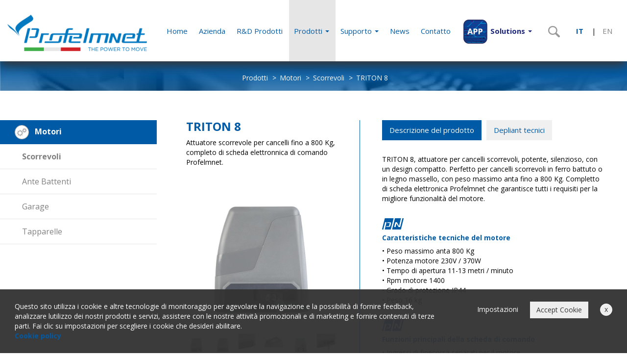

--- FILE ---
content_type: text/html; charset=utf-8
request_url: https://www.profelmnet.it/products/Motori/Scorrevoli/TRITON-8/TRITON-8/
body_size: 10407
content:

<!doctype html>
<html lang="it" prefix="og: http://ogp.me/ns#">
<head><title>
	TRITON 8 - Profelmnet Italy
</title><meta charset="utf-8" /><meta http-equiv="X-UA-Compatible" content="IE=edge" /><meta name="viewport" content="width=device-width, initial-scale=1" /><link rel="apple-touch-icon" sizes="57x57" href="/images/ico/apple-icon-57x57.png" /><link rel="apple-touch-icon" sizes="60x60" href="/images/ico/apple-icon-60x60.png" /><link rel="apple-touch-icon" sizes="72x72" href="/images/ico/apple-icon-72x72.png" /><link rel="apple-touch-icon" sizes="76x76" href="/images/ico/apple-icon-76x76.png" /><link rel="apple-touch-icon" sizes="114x114" href="/images/ico/apple-icon-114x114.png" /><link rel="apple-touch-icon" sizes="120x120" href="/images/ico/apple-icon-120x120.png" /><link rel="apple-touch-icon" sizes="144x144" href="/images/ico/apple-icon-144x144.png" /><link rel="apple-touch-icon" sizes="152x152" href="/images/ico/apple-icon-152x152.png" /><link rel="apple-touch-icon" sizes="180x180" href="/images/ico/apple-icon-180x180.png" /><link rel="icon" type="image/png" sizes="192x192" href="/images/ico/android-icon-192x192.png" /><link rel="icon" type="image/png" sizes="32x32" href="/images/ico/favicon-32x32.png" /><link rel="icon" type="image/png" sizes="96x96" href="/images/ico/favicon-96x96.png" /><link rel="icon" type="image/png" sizes="16x16" href="/images/ico/favicon-16x16.png" /><link rel="manifest" href="/images/ico/manifest.json" /><meta name="msapplication-TileColor" content="#ffffff" /><meta name="msapplication-TileImage" content="/images/ico/ms-icon-144x144.png" /><meta name="theme-color" content="#ffffff" />
        <link rel="canonical" href="https://www.profelmnet.it/products/Motori/Scorrevoli/TRITON-8/TRITON-8/" />
    
    <link rel="alternate" hreflang="it" href="https://www.profelmnet.it/products/Motori/Scorrevoli/TRITON-8/TRITON-8/" />
    <link rel="alternate" hreflang="en" href="https://www.profelmnet.com/products/Motori/Scorrevoli/TRITON-8/TRITON-8/" />

    <link href="/css/style.min.css?v=1.2" rel="stylesheet" />
    <!-- facebook og: meta tags / dynamic update -->
    <meta property="og:title" content="TRITON 8 - Profelmnet Italy" />
    <meta property="og:description" content="TRITON 8, attuatore per cancelli scorrevoli, potente, silenzioso, con un design compatto. Perfetto per cancelli scorrevoli in ferro battuto o in legno massello," />
    <meta property="og:url" content="https://www.profelmnet.it/products/Motori/Scorrevoli/TRITON-8/TRITON-8/" />
    <meta property="og:site_name" content="www.profelmnet.it" />    
    <!-- This is the image to show in facebook post -->
    <meta property="og:image" content="https://www.profelmnet.it/images/upload/Cat3140-PROFELMNET_FEBRUARY0935-8585283302846605880-s0.jpg" />
    <meta name="twitter:card" content="summary" />
    <meta name="twitter:site" content="@profelmnet" />
    <meta name="twitter:title" content="TRITON 8 - Profelmnet Italy" />
    <meta name="twitter:description" content="TRITON 8, attuatore per cancelli scorrevoli, potente, silenzioso, con un design compatto. Perfetto per cancelli scorrevoli in ferro battuto o in legno massello," />
    <meta name="twitter:image" content="https://www.profelmnet.it/images/upload/Cat3140-PROFELMNET_FEBRUARY0935-8585283302846605880-s0.jpg" />
<meta name="description" content="TRITON 8, attuatore per cancelli scorrevoli, potente, silenzioso, con un design compatto. Perfetto per cancelli scorrevoli in ferro battuto o in legno massello," /></head>
<body data-navL="">
    
	<div id="page">
        <div class="header1 Fixed">
            <nav class="navbar navbar-default">
                <div class="container-fluid">
                    <div class="navbar-header">
                        <a class="navbar-brand" href="/"><img alt="Profelmnet" src="/images/profelmnet-logo.png"></a>
                        <div class="alt-menu">
                            <a href="#menu"></a>
                        </div>
                    </div>
                    <div class="collapse navbar-collapse" id="navbar-collapse-1">
                        <ul class="nav navbar-nav navbar-right second-options">
                            <li><div class="search-div"><form method="post" action="/search/"><input name="keyword" placeholder="Ricerca" id="provider-remote"/></form></div><a class="search" href="#"><img class="search-img" alt="Search" src="/images/search.png"></a></li>
                            
                            <li><a class="lang active" href="/products/Motori/Scorrevoli/TRITON-8/TRITON-8/">IT</a>&nbsp;|&nbsp;<a class="lang " href="/en/products/Motori/Scorrevoli/TRITON-8/TRITON-8/">EN</a></li>
                        </ul>
                        <ul class="nav navbar-nav navbar-right">
                            <li class=" home"><a title=" Home" href="/"> Home</a></li>
                            <li class=""><a title="Azienda" href="/company/">Azienda</a></li>
                            <li class=""><a title="R&D Prodotti" href="/production/">R&D Prodotti</a></li>
                            <li class="active"><a id="prod-menu" title="Prodotti" href="/products/">Prodotti <span class="caret"></span></a>
                            </li>
                            <li class="dropdown "><a class="dropdown-toggle" data-toggle="dropdown" role="button" aria-expanded="false" title="Supporto" href="/support/">Supporto <span class="caret"></span></a>
                                
                                <ul class="dropdown-menu" role="menu">
                                    
                                        <li><a href="/support/Sempre-vicino-a-te/">Sempre vicino a te</a></li>
                                    
                                        <li><a href="/support/FAQs/">FAQs</a></li>
                                    
                                </ul>
                            </li>
                            <li class=""><a title="News" href="/news/">News</a></li>
                            <li class=""><a title=" Contatto" href="/contact/"> Contatto</a></li>
                            <li class="dropdown "><a class="dropdown-toggle appsolutions" data-toggle="dropdown" role="button" aria-expanded="false" title="Solutions" href="/easytech/"><img alt="Solutions" src="/images/app-icon.png"> <span class="ps-menu-md-none">Solutions</span> <span class="caret"></span></a>
                                <ul class="dropdown-menu" role="menu">
                                    <li><a href="/easytech/">EasyTech<br>BLUETOOTH technology</a></li>
                                    <li><a href="/easywifi/">Smart & Easy <br>WiFi technology</a></li>
                                </ul>
                            </li>
                        </ul>
                    </div>
                </div>
            </nav>
            <div class="menu-line2">
                <div class="pull-right"><a class="lang active" href="/products/Motori/Scorrevoli/TRITON-8/TRITON-8/">IT</a>&nbsp;|&nbsp;<a class="lang " href="/en/products/Motori/Scorrevoli/TRITON-8/TRITON-8/">EN</a></div>
                <div class="pull-right search-relative"><div class="search-div2"><form method="post" action="/search/"><input name="keyword" placeholder="Ricerca" id="provider-remote2"/></form></div><a class="search relative" href="#"><img class="search-img2" alt="Search" src="/images/search.png"></a></div>
            </div>
        </div>
        <div class="after-header1"></div>
        <div class="prod-sub ">
            
            <div class="container-fluid">
                <div class="row">
                    
                        <div class="col-sm-2 no-padding-sides"><a class="" href="/products/Schede-elettroniche/"><img alt="Schede elettroniche" class="img-responsive center-block" src="/images/user/Icons/automatismoi_top_menou.png"><br/>Schede elettroniche</a></div>
                    
                        <div class="col-sm-2 no-padding-sides"><a class="" href="/products/Radiocomandi/"><img alt="Radiocomandi" class="img-responsive center-block" src="/images/user/Icons/xeiristiria_top_menou.png"><br/>Radiocomandi</a></div>
                    
                        <div class="col-sm-2 no-padding-sides"><a class="" href="/products/Riceventi/"><img alt="Riceventi" class="img-responsive center-block" src="/images/user/Icons/dektes_top_menou.png"><br/>Riceventi</a></div>
                    
                        <div class="col-sm-2 no-padding-sides"><a class="active" href="/products/Motori/"><img alt="Motori" class="img-responsive center-block" src="/images/user/Icons/moter_top_menou.png"><br/>Motori</a></div>
                    
                        <div class="col-sm-2 no-padding-sides"><a class="" href="/products/Controllo-accessi/"><img alt="Controllo accesi" class="img-responsive center-block" src="/images/user/Icons/barres_top_menou.png"><br/>Controllo accesi</a></div>
                    
                        <div class="col-sm-2 no-padding-sides"><a class="" href="/products/Accessori/"><img alt="Accessori" class="img-responsive center-block" src="/images/user/Icons/axesouar_top_menou.png"><br/>Accessori</a></div>
                    
                </div>
            </div>
        </div>

    

    <div class="nav-tree products">
        <ul class="list-inline">
            <li>Prodotti</li>
            <li><a href="/products/Motori/">Motori</a></li>
            <li><a href="/products/Motori/Scorrevoli/">Scorrevoli</a></li>
            <li>TRITON 8</li>
        </ul>
    </div>

    <div class="container-fluid margin-top-xl">
        <div class="row margin-top margin-bottom-lg">
            <div class="left-menu-opener"><img alt="Open menu" src="/images/open-small-menu.png"></div>
            <div class="col-xs-12 col-sm-12 col-md-3 col-lg-3 col-xl-2 left-menu no-padding-sides">
                <div class="close"><span class="glyphicon glyphicon-remove"></span></div>
                <div class="left-menu-main">
                    <img class="cat-icon-small" alt="Motori" src="/images/user/Icons/moter_top_menou.png">
                    Motori
                </div>
                <div class="left-menu-cat">
                    <ul class="list-unstyled">
                        
                            <li><a class="active" href="/products/Motori/Scorrevoli/">Scorrevoli</a></li>
                        
                            <li><a class="" href="/products/Motori/Ante-Battenti/">Ante Battenti</a></li>
                        
                            <li><a class="" href="/products/Motori/Motori-per-porte-sezionali/">Garage</a></li>
                        
                            <li><a class="" href="/products/Motori/Motori-Tubolari-per-tapparelle/">Tapparelle</a></li>
                        
                    </ul>
                </div>
            </div>

            <div class="col-xs-12 xol-sm-12 col-md-9 col-lg-9 col-xl-10">
                <div class="row padding-sides-product">
                    <div class="col-xs-12 col-sm-5 margin-bottom images1">
                        <h1 class="blue no-margin-top">TRITON 8</h1>
                        Attuatore scorrevole per cancelli fino a 800 Kg, completo di scheda elettronnica di comando Profelmnet.
                        
                        <div id="sync1" class="owl-carousel margin-top">
                            
                            <div class="item">
                                <a href="/images/upload/Cat3140-PROFELMNET_FEBRUARY0935-8585283302846605880-s1.jpg" title="" data-lightbox="owlcar">
                                    <div class="embed-responsive embed-responsive-1by1">
                                        <div class="embed-responsive-item">
                                            <img class="img-responsive" alt="" src="/images/upload/Cat3140-PROFELMNET_FEBRUARY0935-8585283302846605880-g6.jpg">
                                        </div>
                                    </div>
                                    
                                </a>
                            </div>
                            
                            <div class="item">
                                <a href="/images/upload/Cat3140-PROFELMNET_FEBRUARY0924-8585283302840355854-s1.jpg" title="" data-lightbox="owlcar">
                                    <div class="embed-responsive embed-responsive-1by1">
                                        <div class="embed-responsive-item">
                                            <img class="img-responsive" alt="" src="/images/upload/Cat3140-PROFELMNET_FEBRUARY0924-8585283302840355854-g6.jpg">
                                        </div>
                                    </div>
                                    
                                </a>
                            </div>
                            
                            <div class="item">
                                <a href="/images/upload/Cat3140-PROFELMNET_FEBRUARY0931-8585283302848324649-s1.jpg" title="" data-lightbox="owlcar">
                                    <div class="embed-responsive embed-responsive-1by1">
                                        <div class="embed-responsive-item">
                                            <img class="img-responsive" alt="" src="/images/upload/Cat3140-PROFELMNET_FEBRUARY0931-8585283302848324649-g6.jpg">
                                        </div>
                                    </div>
                                    
                                </a>
                            </div>
                            
                            <div class="item">
                                <a href="/images/upload/Cat3140-PROFELMNET_FEBRUARY0928-8585283302845512119-s1.jpg" title="" data-lightbox="owlcar">
                                    <div class="embed-responsive embed-responsive-1by1">
                                        <div class="embed-responsive-item">
                                            <img class="img-responsive" alt="" src="/images/upload/Cat3140-PROFELMNET_FEBRUARY0928-8585283302845512119-g6.jpg">
                                        </div>
                                    </div>
                                    
                                </a>
                            </div>
                            
                            <div class="item">
                                <a href="/images/upload/Cat3140-PROFELMNET_FEBRUARY0920-8585283302842699595-s1.jpg" title="" data-lightbox="owlcar">
                                    <div class="embed-responsive embed-responsive-1by1">
                                        <div class="embed-responsive-item">
                                            <img class="img-responsive" alt="" src="/images/upload/Cat3140-PROFELMNET_FEBRUARY0920-8585283302842699595-g6.jpg">
                                        </div>
                                    </div>
                                    
                                </a>
                            </div>
                            
                            <div class="item">
                                <a href="/images/upload/Cat3140-PROFELMNET_FEBRUARY0933-8585283302834887046-s1.jpg" title="" data-lightbox="owlcar">
                                    <div class="embed-responsive embed-responsive-1by1">
                                        <div class="embed-responsive-item">
                                            <img class="img-responsive" alt="" src="/images/upload/Cat3140-PROFELMNET_FEBRUARY0933-8585283302834887046-g6.jpg">
                                        </div>
                                    </div>
                                    
                                </a>
                            </div>
                            
                            <div class="item">
                                <a href="/images/upload/Cat3140-PROFELMNET_FEBRUARY0925-8585283302829105758-s1.jpg" title="" data-lightbox="owlcar">
                                    <div class="embed-responsive embed-responsive-1by1">
                                        <div class="embed-responsive-item">
                                            <img class="img-responsive" alt="" src="/images/upload/Cat3140-PROFELMNET_FEBRUARY0925-8585283302829105758-g6.jpg">
                                        </div>
                                    </div>
                                    
                                </a>
                            </div>
                            
                        </div>
                        <div class="margin-top hidden-xs">
                            <div id="sync2" class="owl-carousel">
                                
                                <div class="item" style="cursor: pointer; padding-right: 1px">
                                    <div class="embed-responsive embed-responsive-1by1">
                                        <div class="embed-responsive-item">
                                            <img class="img-responsive" alt="" src="/images/upload/Cat3140-PROFELMNET_FEBRUARY0935-8585283302846605880-g6.jpg">
                                        </div>
                                    </div>
                                </div>
                                
                                <div class="item" style="cursor: pointer; padding-right: 1px">
                                    <div class="embed-responsive embed-responsive-1by1">
                                        <div class="embed-responsive-item">
                                            <img class="img-responsive" alt="" src="/images/upload/Cat3140-PROFELMNET_FEBRUARY0924-8585283302840355854-g6.jpg">
                                        </div>
                                    </div>
                                </div>
                                
                                <div class="item" style="cursor: pointer; padding-right: 1px">
                                    <div class="embed-responsive embed-responsive-1by1">
                                        <div class="embed-responsive-item">
                                            <img class="img-responsive" alt="" src="/images/upload/Cat3140-PROFELMNET_FEBRUARY0931-8585283302848324649-g6.jpg">
                                        </div>
                                    </div>
                                </div>
                                
                                <div class="item" style="cursor: pointer; padding-right: 1px">
                                    <div class="embed-responsive embed-responsive-1by1">
                                        <div class="embed-responsive-item">
                                            <img class="img-responsive" alt="" src="/images/upload/Cat3140-PROFELMNET_FEBRUARY0928-8585283302845512119-g6.jpg">
                                        </div>
                                    </div>
                                </div>
                                
                                <div class="item" style="cursor: pointer; padding-right: 1px">
                                    <div class="embed-responsive embed-responsive-1by1">
                                        <div class="embed-responsive-item">
                                            <img class="img-responsive" alt="" src="/images/upload/Cat3140-PROFELMNET_FEBRUARY0920-8585283302842699595-g6.jpg">
                                        </div>
                                    </div>
                                </div>
                                
                                <div class="item" style="cursor: pointer; padding-right: 1px">
                                    <div class="embed-responsive embed-responsive-1by1">
                                        <div class="embed-responsive-item">
                                            <img class="img-responsive" alt="" src="/images/upload/Cat3140-PROFELMNET_FEBRUARY0933-8585283302834887046-g6.jpg">
                                        </div>
                                    </div>
                                </div>
                                
                                <div class="item" style="cursor: pointer; padding-right: 1px">
                                    <div class="embed-responsive embed-responsive-1by1">
                                        <div class="embed-responsive-item">
                                            <img class="img-responsive" alt="" src="/images/upload/Cat3140-PROFELMNET_FEBRUARY0925-8585283302829105758-g6.jpg">
                                        </div>
                                    </div>
                                </div>
                                
                            </div>
                        </div>
                        
                    </div>
                    <div class="col-xs-12 col-sm-7 margin-bottom">
                        <div>
                            <!-- Nav tabs -->
                            <ul class="nav nav-tabs" role="tablist">
                                <li role="presentation" class="active"><a href="#desc" aria-controls="desc" role="tab" data-toggle="tab">Descrizione del prodotto</a></li>
                                <li role="presentation"><a href="#leaflets" aria-controls="leaflets" role="tab" data-toggle="tab">Depliant tecnici</a></li>
                            </ul>

                            <!-- Tab panes -->
                            <div class="tab-content margin-top-lg">
                                <div role="tabpanel" class="tab-pane active fade in" id="desc">
                                    <p>TRITON 8, attuatore per cancelli scorrevoli, potente, silenzioso, con un design compatto. Perfetto per cancelli scorrevoli in ferro battuto o in legno massello, con peso massimo anta fino a 800 Kg. Completto di scheda elettronica Profelmnet che garantisce tutti i requisiti per la migliore funzionalit&agrave; del motore.</p>

                                    
                                            <div class="margin-top-lg">
                                                <img alt="ProfelmNet" src="/images/pn_blue_home.png">
                                                <h2 class="blue s14">Caratteristiche tecniche del motore</h2>
                                                <p>&bull; Peso massimo anta 800 Kg<br />
&bull; Potenza motore 230V / 370W<br />
&bull; Tempo di apertura 11-13 metri / minuto<br />
&bull; Rpm motore 1400<br />
&bull; Grado di protezione IP44<br />
&bull; Peso 16 kg</p>

                                            </div>
                                        
                                            <div class="margin-top-lg">
                                                <img alt="ProfelmNet" src="/images/pn_blue_home.png">
                                                <h2 class="blue s14">Funzioni principali della scheda di comando</h2>
                                                <p>&bull; Ingressi di finecorsa separati per il motore<br />
&bull; Pulsante esterno: Contatto NA.<br />
&bull; Ingresso fotocellule a 24VCA / 1,1VA<br />
&bull; Coppia motore elettronica regolabile<br />
&bull; Uscita per luce lampeggiante standard 230VAC / 25W con o senza intermittenza<br />
&bull; Funzione di chiusura automatica: timer di chiusura automatica intelligente<br />
&bull; Tempo di funzionamento del motore: programmabile da 1 a 180 secondi<br />
&bull; Dopo un&#39;interruzione di corrente, la centrale controlla la porta se &egrave; chiusa o aperta e la chiude automaticamente<br />
&bull; Temperature di lavoro: da -20 a +60&deg;C</p>

                                            </div>
                                        
                                    <div class="margin-top">
                                        
                                    </div>
                                    <div class="margin-top">
                                        <div class="addthis_sharing_toolbox"></div>
                                        <div class="clearfix"></div>
                                    </div>
                                </div>
                                
                                    <div role="tabpanel" class="tab-pane fade" id="leaflets">
                                        <div class="row">
                                        
                                                <div class="col-xs-6 col-sm-4 margin-bottom">
                                                    <a href="/images/user/TRITON TECH EN.pdf" target="_blank">
                                                        <img alt="pdf" src="/images/pdf_image.jpg" class="img-responsive margin-bottom">
                                                        <p>TRITON TECH.pdf</p>
                                                    </a>
                                                </div>
                                            
                                                <div class="col-xs-6 col-sm-4 margin-bottom">
                                                    <a href="/images/user/3433_TECH_IT.pdf" target="_blank">
                                                        <img alt="pdf" src="/images/pdf_image.jpg" class="img-responsive margin-bottom">
                                                        <p>3433_TECH_IT.pdf</p>
                                                    </a>
                                                </div>
                                            
                                        </div>
                                    </div>
                                
                            </div>
                        </div>
                    </div>
                </div>
            </div>
        </div>
    </div>
    


    <div class="modal fade" id="take-a-lookModal" tabindex="-1" role="dialog" aria-labelledby="take-a-lookModal">
        <div class="modal-dialog modal-lg" role="document">
            <div class="modal-content">
                <div class="modal-header">
                    <button type="button" class="close close-modal" data-dismiss="modal" aria-label="Close"><span aria-hidden="true">&times;</span></button>
                </div>
                <div class="modal-body">
                    <div class="take-a-lookbody">

                    </div>
                </div>
            </div>
        </div>
    </div>




        <div class="blue-background">
            <div class="container padding-top-lg padding-bottom white">
                <div class="row">
                    <div class="col-xxs-12-footer col-xs-6 col-md-4 margin-bottom">
                        <div class="ps-table">
                            <div class="ps-table-cell">
                                <span class="glyphicon glyphicon-map-marker"></span>
                            </div>
                            <div class="ps-table-cell">
                                35010 Villafranca Padovana (PD) ,<br>ITALIA
                            </div>
                        </div>
                    </div>
                    <div class="col-xxs-12-footer col-xs-6 col-md-4 margin-bottom">
                        <div class="ps-table">
                            <div class="ps-table-cell">
                                <span class="glyphicon glyphicon-phone"></span>
                            </div>
                            <div class="ps-table-cell tel-link">
                                 +39 3924429774<br> 
                            </div>
                        </div>
                    </div>
                    <div class="col-xxs-12-footer col-xs-6 col-md-4 margin-bottom">
                        <div class="ps-table">
                            <div class="ps-table-cell">
                                <span class="glyphicon glyphicon-envelope"></span>
                            </div>
                            <div class="ps-table-cell">
                                manghelidis@profelmnet.it<br> 
                            </div>
                        </div>
                    </div>
                </div>
                <div class="row">
                    <div class="col-xxs-12-footer col-xs-6 col-md-6 col-md-push-3 margin-bottom">
                        <div class="footer-icons">
                            <a href="https://www.facebook.com/profelmnet/" class="margin-right" target="_blank"><img alt="Facebook" src="/images/facebook.png"></a>
                            <a href="#" class="margin-right" target="_blank"><img alt="Linkedin" src="/images/linkedin.png"></a>
                            <a href="https://www.youtube.com/user/profelmnet" class="margin-right" target="_blank"><img alt="Youtube" src="/images/youtube.png"></a>
                        </div>
                    </div>
                </div>
            </div>
        </div>
        <div class="grey-background-footer padding-top padding-bottom">
            <div class="container">
                <div class="col-xs-12 col-sm-6 text-center-xs white">
                    Copyright © 2026 ProfelmNet.<br>
                    <a class="white" href="/terms/">Termini di utilizzo</a> | <a class="white" href="/cookies/">Cookie policy</a>
                </div>
                <div class="col-xs-12 col-sm-6 text-right text-center-xs white padding-top">
                    Powered by <a class="white" href="http://www.powersite.gr" target="_blank">PowerSite</a>.
                </div>
            </div>
        </div>

        <div class="cookie-wrapper Fixed">
            <div class="cookie">
                <div class="left">
                    
                    <p>Questo sito utilizza i cookie e altre tecnologie di monitoraggio per agevolare la navigazione e la possibilità di fornire feedback, analizzare lutilizzo dei nostri prodotti e servizi, assistere con le nostre attività promozionali e di marketing e fornire contenuti di terze parti. Fai clic su impostazioni per scegliere i cookie che desideri abilitare.<br/><a href="/Cookies/"><b>Cookie policy</b></a></p>
                </div>
                <div class="right">
                    <p><span class="cookiesettings" data-toggle="modal" data-target="#cookie-settings">Impostazioni</span> <button class="btn btn-default hide-cookie">Accept Cookie</button> <span class="hide-cookie-temp">x</span></p> 
                </div>
            </div>
        </div>

        <div class="modal fade" id="cookie-settings" tabindex="-1" role="dialog" aria-labelledby="cookie-settings">
            <div class="modal-dialog  modal-lg" role="document">
                <div class="modal-content">
                    <div class="modal-header">
                        <button type="button" class="close" data-dismiss="modal" aria-label="Close"><span aria-hidden="true">&times;</span></button>
                        <h3 class="modal-title" id="myModalLabel9">Impostazioni</h3>
                    </div>
                    <div class="modal-body">
                        <div class="row">
                            <div class="col-xs-12 col-sm-5 marginBottom25">
                                
                                    <div class="btn btn-default btn-block cookiesdettitle active" data-id="1">Your Privacy</div>
                                
                                    <div class="btn btn-default btn-block cookiesdettitle " data-id="2">Strictly Necessary Cookies</div>
                                
                                    <div class="btn btn-default btn-block cookiesdettitle " data-id="3">Performance Cookies</div>
                                
                                    <div class="btn btn-default btn-block cookiesdettitle " data-id="4">Targeting Cookies</div>
                                
                            </div>
                            <div class="col-xs-12 col-sm-7">
                                
                                    <div class="cookiesdetdescription active" id="cookiesdet1">
                                        <p class="pull-left">Your Privacy</p>
                                        <p class="pull-right slider-wrapper">
                                            
                                                <label class="switch">
                                                <input class="cookiesdetoption" type="checkbox" value="1"/>
                                                  <span class="slider round"></span>
                                                </label>
                                                <span class="active">Attivo</span>
                                                <span class="inactive">Disattivo</span>
                                            
                                        </p>
                                        <div class="clearfix"></div>
                                        <p>When you visit any web site, it may store or retrieve information on your browser, mostly in the form of cookies. This information might be about you, your preferences or your device and is mostly used to make the site work as you expect it to. The information does not usually directly identify you, but it can give you a more personalised web experience.</p>

<p>Because we respect your right to privacy, you can choose not to allow some types of cookies. Click on the different category headings to find out more and change our default settings. However, blocking some types of cookies may impact your experience of the site and the services we are able to offer.</p>

                                    </div>
                                
                                    <div class="cookiesdetdescription " id="cookiesdet2">
                                        <p class="pull-left">Strictly Necessary Cookies</p>
                                        <p class="pull-right slider-wrapper">
                                            
                                                <label class="switch">
                                                  <input type="checkbox" checked="checked" disabled="disabled">
                                                  <span class="slider round"></span>
                                                </label>
                                                <span class="active">Attivo</span>
                                            
                                        </p>
                                        <div class="clearfix"></div>
                                        <p>These cookies are necessary for the website to function and cannot be switched off in our systems. They are usually only set in response to actions made by you which amount to a request for services, such as setting your privacy preferences, logging in or filling in forms.</p>

<p>You can set your browser to block or alert you about these cookies, but some parts of the site will not then work. These cookies do not store any personally identifiable information.</p>

<div class="table-responsive">
<table class="table">
	<tbody>
		<tr>
			<th>Name</th>
			<th>Description</th>
			<th>Type</th>
			<th>Controller</th>
		</tr>
		<tr>
			<td>ASP.NET_SessionId</td>
			<td>Preserves the visitors session state across page requests.</td>
			<td>Session, First party</td>
			<td>Our website</td>
		</tr>
		<tr>
			<td>cookie-popup</td>
			<td>Saves your settings about cookies</td>
			<td>30 days, First party</td>
			<td>Our website</td>
		</tr>
	</tbody>
</table>
</div>

                                    </div>
                                
                                    <div class="cookiesdetdescription " id="cookiesdet3">
                                        <p class="pull-left">Performance Cookies</p>
                                        <p class="pull-right slider-wrapper">
                                            
                                                <label class="switch">
                                                <input class="cookiesdetoption" type="checkbox" value="3"/>
                                                  <span class="slider round"></span>
                                                </label>
                                                <span class="active">Attivo</span>
                                                <span class="inactive">Disattivo</span>
                                            
                                        </p>
                                        <div class="clearfix"></div>
                                        <p>These cookies allow us to count visits and traffic sources so we can measure and improve the performance of our site. They help us to know which pages are the most and least popular and see how visitors move around the site.</p>

<p>All information these cookies collect is aggregated and therefore anonymous. If you do not allow these cookies we will not know when you have visited our site, and will not be able to monitor its performance.</p>

<div class="table-responsive">
<table class="table">
	<tbody>
		<tr>
			<th>Name</th>
			<th>Description</th>
			<th>Type</th>
			<th>Controller</th>
		</tr>
		<tr>
			<td>_ga</td>
			<td>Used to distinguish users</td>
			<td>2 years,&nbsp;Third&nbsp;party</td>
			<td>Google</td>
		</tr>
		<tr>
			<td>_gid</td>
			<td>Used to distinguish users</td>
			<td>24 hours,&nbsp;Third party</td>
			<td>Google</td>
		</tr>
		<tr>
			<td>__atuvc</td>
			<td>Used for &ldquo;AddThis&rdquo; buttons to share the page</td>
			<td>2 years, Third party</td>
			<td>AddThis</td>
		</tr>
		<tr>
			<td>__atuvs</td>
			<td>Used for &ldquo;AddThis&rdquo; buttons to share the page</td>
			<td>2 years, Third party</td>
			<td>AddThis</td>
		</tr>
	</tbody>
</table>
</div>

                                    </div>
                                
                                    <div class="cookiesdetdescription " id="cookiesdet4">
                                        <p class="pull-left">Targeting Cookies</p>
                                        <p class="pull-right slider-wrapper">
                                            
                                                <label class="switch">
                                                <input class="cookiesdetoption" type="checkbox" value="4"/>
                                                  <span class="slider round"></span>
                                                </label>
                                                <span class="active">Attivo</span>
                                                <span class="inactive">Disattivo</span>
                                            
                                        </p>
                                        <div class="clearfix"></div>
                                        <p>These cookies may be set through our site by our advertising partners. They may be used by those companies to build a profile of your interests and show you relevant adverts on other sites.</p>

<p>They do not store directly personal information, but are based on uniquely identifying your browser and internet device. If you do not allow these cookies, you will experience less targeted advertising.</p>

<div class="table-responsive">
<table class="table">
	<tbody>
		<tr>
			<th>Name</th>
			<th>Description</th>
			<th>Type</th>
			<th>Controller</th>
		</tr>
		<tr>
			<td>_gat</td>
			<td>Used to throttle request rate</td>
			<td>1 minute, Third party</td>
			<td>Google</td>
		</tr>
	</tbody>
</table>
</div>

                                    </div>
                                
                            </div>
                        </div>
                    </div>
                    <div class="modal-footer ps-item-link">
                        <button type="button" class="btn btn-default savecookies" data-dismiss="modal">Salva</button>
                    </div>
                </div>
            </div>
        </div>


	    <nav id="menu" class="start">
            <ul>
                <li class=""><a title=" Home" href="/"> Home</a></li>
                <li class=""><a title="Azienda" href="/company/">Azienda</a></li>
                <li class=""><a title="R&D Prodotti" href="/production/">R&D Prodotti</a></li>
                <li class="Active"><span>Prodotti</span>
                    <ul>
                        
                            <li>
                                <span>
                                    <img alt="Schede elettroniche" class="prod-small" src="/images/user/Icons/automatismoi_top_menou.png"> Schede elettroniche
                                </span>
                                <ul>
                                    
                                        <li><a href="/products/Schede-elettroniche/Serrande/">Serrande</a></li>
                                    
                                        <li><a href="/products/Schede-elettroniche/Cancelli-scorrevoli/">Cancelli scorrevoli e Barriere</a></li>
                                    
                                        <li><a href="/products/Schede-elettroniche/Cancelli-ad-ante-battenti/">Cancelli ad ante battenti</a></li>
                                    
                                        <li><a href="/products/Schede-elettroniche/Porte-garage/">24VDC mottori</a></li>
                                    
                                </ul>
                            </li>
                        
                            <li>
                                <span>
                                    <img alt="Radiocomandi" class="prod-small" src="/images/user/Icons/xeiristiria_top_menou.png"> Radiocomandi
                                </span>
                                <ul>
                                    
                                        <li><a href="/products/Radiocomandi/86T/">86T</a></li>
                                    
                                </ul>
                            </li>
                        
                            <li>
                                <span>
                                    <img alt="Riceventi" class="prod-small" src="/images/user/Icons/dektes_top_menou.png"> Riceventi
                                </span>
                                <ul>
                                    
                                        <li><a href="/products/Riceventi/2-Canali/">2 Canali</a></li>
                                    
                                </ul>
                            </li>
                        
                            <li>
                                <span>
                                    <img alt="Motori" class="prod-small" src="/images/user/Icons/moter_top_menou.png"> Motori
                                </span>
                                <ul>
                                    
                                        <li><a href="/products/Motori/Scorrevoli/">Scorrevoli</a></li>
                                    
                                        <li><a href="/products/Motori/Ante-Battenti/">Ante Battenti</a></li>
                                    
                                        <li><a href="/products/Motori/Motori-per-porte-sezionali/">Garage</a></li>
                                    
                                        <li><a href="/products/Motori/Motori-Tubolari-per-tapparelle/">Tapparelle</a></li>
                                    
                                </ul>
                            </li>
                        
                            <li>
                                <span>
                                    <img alt="Controllo accesi" class="prod-small" src="/images/user/Icons/barres_top_menou.png"> Controllo accesi
                                </span>
                                <ul>
                                    
                                        <li><a href="/products/Controllo-accessi/Barriere-stradali/">Barriere stradali</a></li>
                                    
                                </ul>
                            </li>
                        
                            <li>
                                <span>
                                    <img alt="Accessori" class="prod-small" src="/images/user/Icons/axesouar_top_menou.png"> Accessori
                                </span>
                                <ul>
                                    
                                        <li><a href="/products/Accessori/Fotocellule/">Fotocellule</a></li>
                                    
                                        <li><a href="/products/Accessori/Lampeggiante/">Lampeggiante</a></li>
                                    
                                        <li><a href="/products/Accessori/Electric-lock/">Elettroserrature</a></li>
                                    
                                        <li><a href="/products/Accessori/Rilevatore-magnetico-di-masse-ad-1-canale/">Rilevatore magnetico di masse</a></li>
                                    
                                </ul>
                            </li>
                        
                    </ul>
                </li>
                <li class=""><span>Supporto</span>
                    <ul>
                        
                            <li><a href="/support/Sempre-vicino-a-te/">Sempre vicino a te</a></li>
                        
                            <li><a href="/support/FAQs/">FAQs</a></li>
                        
                    </ul>
                </li>
                <li class=""><a title="News" href="/news/">News</a></li>
                <li class=""><a title=" Contatto" href="/contact/"> Contatto</a></li>
                <li class=""><span><img alt="Solutions" class="prod-small" src="/images/app-icon-mesa.png"> Solutions</span>
                    <ul>
                        <li>
                            <a href="/easytech/">
                                <img alt="EasyTech" class="prod-small" src="/images/bluetooth-icon-mesa.png"> EasyTech
                            </a>
                        </li>
                        <li>
                            <a href="/easywifi/">
                                <img alt="Smart & Easy " class="prod-small" src="/images/wifi-icon-mesa.png"> Smart & Easy 
                            </a>
                        </li>
                    </ul>
                </li>

            </ul>
		</nav>
    </div><!--End body wrapper page-->

    <script src="/js/script.min.js"></script>
    
	<link property="stylesheet" href="/various/lightbox/css/lightbox.min.css" rel="stylesheet" />
    <script src="/various/lightbox/js/lightbox.min.js" defer></script>
    <script src="/js/products.js" defer></script>


    <script type="application/ld+json">
    {
      "@context":"http://schema.org",
      "@type":"HomeAndConstructionBusiness",
      "name":"ProfelmNet",
      "address":{
        "@type":"PostalAddress",
        "streetAddress":"Leof. Agiou Dimitriou 286A",
        "addressLocality":"Agios Dimitrios",
        "addressRegion":"Athens",
        "postalCode":"17342",
        "addressCountry":"Greece"
      },
      "geo":{
        "@type":"GeoCoordinates",
        "latitude":37.9247544,
        "longitude":23.72425820000001
      },
      "url":"https://www.profelmnet.com",
      "telephone":"+302109850244",
      "email": "mailto:info@profelmnet.com",
      "description": "Profelmnet designs, develops and produces automation systems for Swing doors, Sliding doors, Shutters, Garage doors, Barriers and Awnings",
      "image": "https://www.profelmnet.com/images/profelmnet-logo-square.jpg",
      "priceRange" : "€",

      "openingHoursSpecification":[
        {
          "@type":"OpeningHoursSpecification",
          "dayOfWeek":[
            "Monday",
            "Tuesday",
            "Wednesday",
            "Thursday",
            "Friday"
          ],
          "opens":"09:00",
          "closes":"17:00"
        }
      ]
    }

    </script>

</body>
</html>

--- FILE ---
content_type: application/javascript
request_url: https://www.profelmnet.it/js/products.js
body_size: 473
content:
var sync1 = $("#sync1");
var sync2 = $("#sync2");
var flag = false;
var slides = sync1.owlCarousel({
    margin: 10,
    lazyLoad: true,
    items: 1,
    nav: false
}).on('change.owl.carousel', function (e, thumbs) {
    if (e.namespace && e.property.name === 'position' && !flag) {
        flag = true; sync2.trigger('to.owl.carousel', [e.relatedTarget.relative(e.property.value), 300, true]);
        flag = false;
    }
}).data('owl.carousel');
var thumbs1 = sync2.owlCarousel({
    items: 6,
    nav: false,
    margin:10
}).on('click', '.item', function (e) {
    e.preventDefault(); sync1.trigger('to.owl.carousel', [$(e.target).parents('.owl-item').index(), 300, true]);
}).on('change.owl.carousel', function (e) {
    if (e.namespace && e.property.name === 'position' && !flag) {
        //do something
    }
}).data('owl.carousel');

$('.take-a-look').on('click', function (event) {
    event.preventDefault();
    $('.take-a-lookbody').html("");
    $('#take-a-lookModal').modal('show');
    var dataString = "id=" + this.getAttribute('data-id');
    $.ajax({
        type: "POST",
        data: dataString,
        url: "/" + navL + "various/take-a-look.aspx",
        success: function (data, status) {
            if (status === 'success') {
                $('.take-a-lookbody').html(data);
            }
        },
        error: function (XMLHttpRequest, textStatus, errorThrown) {
            alert("Status: " + textStatus); alert("Error: " + errorThrown);
        }
    });
});

